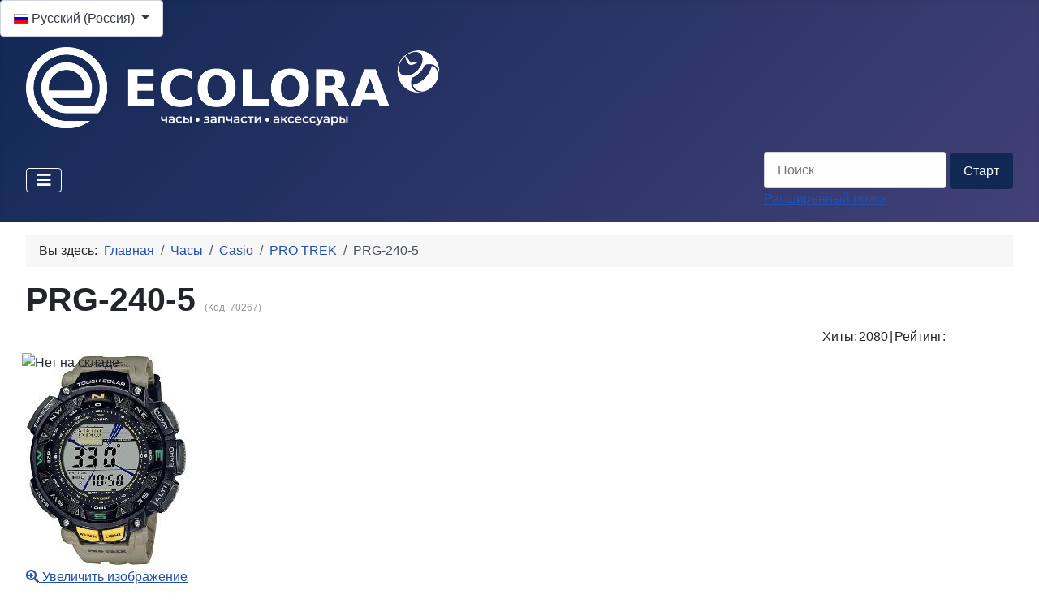

--- FILE ---
content_type: text/html; charset=utf-8
request_url: https://ecolora.biz/ru/cat/protrek-1/prg-240-5-3246
body_size: 15156
content:
<!DOCTYPE html>
<html lang="ru-ru" dir="ltr">
<head>
    <meta charset="utf-8">
	<meta name="keywords" content="CASIO, PRG-240-5, 3246, PRO TREK, часы, 2020">
	<meta name="viewport" content="width=device-width, initial-scale=1">
	<meta name="description" content="Наручные часы CASIO PRG-240-5 (3246) Подразделение: PRO TREK Год начала производства: 2020">
	<meta name="generator" content="Joomla! - Open Source Content Management">
	<title>Наручные часы CASIO PRG-240-5 </title>
	<link href="https://ecolora.biz/ru/cat/protrek-1/prg-240-5-3246" rel="alternate" hreflang="ru-RU">
	<link href="https://ecolora.biz/sl/ure/protrek-1/prg-240-5-3246" rel="alternate" hreflang="sl-SI">
	<link href="https://ecolora.biz/en/watch/protrek-1/prg-240-5-3246" rel="alternate" hreflang="en-GB">
	<link href="/media/templates/site/cassiopeia/images/joomla-favicon.svg" rel="icon" type="image/svg+xml">
	<link href="/media/templates/site/cassiopeia/images/favicon.ico" rel="alternate icon" type="image/vnd.microsoft.icon">
	<link href="/media/templates/site/cassiopeia/images/joomla-favicon-pinned.svg" rel="mask-icon" color="#000">

    <link href="/media/system/css/joomla-fontawesome.min.css?94718c5275c531f781dbd24e37a16ca5" rel="lazy-stylesheet">
<noscript><link href="/media/system/css/joomla-fontawesome.min.css?94718c5275c531f781dbd24e37a16ca5" rel="stylesheet"></noscript>
	<link href="/media/templates/site/cassiopeia/css/template.min.css?94718c5275c531f781dbd24e37a16ca5" rel="stylesheet">
	<link href="/media/templates/site/cassiopeia/css/global/colors_standard.min.css?94718c5275c531f781dbd24e37a16ca5" rel="stylesheet">
	<link href="/media/mod_languages/css/template.min.css?94718c5275c531f781dbd24e37a16ca5" rel="stylesheet">
	<link href="/media/templates/site/cassiopeia/css/vendor/joomla-custom-elements/joomla-alert.min.css?0.2.0" rel="stylesheet">
	<link href="https://ecolora.biz/components/com_jshopping/css/default.css" rel="stylesheet">
	<link href="https://ecolora.biz/components/com_jshopping/css/jquery.lightbox.css" rel="stylesheet">
	<link href="https://ecolora.biz/components/com_jshopping/css/jquery.rating.css" rel="stylesheet">
	<style>:root {
		--hue: 214;
		--template-bg-light: #f0f4fb;
		--template-text-dark: #495057;
		--template-text-light: #ffffff;
		--template-link-color: var(--link-color);
		--template-special-color: #001B4C;
		
	}</style>

    <script src="/media/vendor/jquery/js/jquery.min.js?3.7.1"></script>
	<script src="/media/legacy/js/jquery-noconflict.min.js?647005fc12b79b3ca2bb30c059899d5994e3e34d"></script>
	<script src="/media/mod_menu/js/menu-es5.min.js?94718c5275c531f781dbd24e37a16ca5" nomodule defer></script>
	<script type="application/json" class="joomla-script-options new">{"bootstrap.dropdown":{".dropdown-toggle":{"flip":true,"boundary":"scrollParent","reference":"toggle","display":"dynamic","popperConfig":true}},"joomla.jtext":{"ERROR":"\u041e\u0448\u0438\u0431\u043a\u0430","MESSAGE":"\u0421\u043e\u043e\u0431\u0449\u0435\u043d\u0438\u0435","NOTICE":"\u0412\u043d\u0438\u043c\u0430\u043d\u0438\u0435","WARNING":"\u041f\u0440\u0435\u0434\u0443\u043f\u0440\u0435\u0436\u0434\u0435\u043d\u0438\u0435","JCLOSE":"\u0417\u0430\u043a\u0440\u044b\u0442\u044c","JOK":"\u041e\u043a","JOPEN":"\u041e\u0442\u043a\u0440\u044b\u0442\u044c"},"system.paths":{"root":"","rootFull":"https:\/\/ecolora.biz\/","base":"","baseFull":"https:\/\/ecolora.biz\/"},"csrf.token":"f90bb1caa2254ba617202150fe198e3e"}</script>
	<script src="/media/system/js/core.min.js?37ffe4186289eba9c5df81bea44080aff77b9684"></script>
	<script src="/media/templates/site/cassiopeia/js/template.min.js?94718c5275c531f781dbd24e37a16ca5" defer></script>
	<script src="/media/vendor/bootstrap/js/bootstrap-es5.min.js?5.3.2" nomodule defer></script>
	<script src="/media/system/js/messages-es5.min.js?c29829fd2432533d05b15b771f86c6637708bd9d" nomodule defer></script>
	<script src="/media/vendor/bootstrap/js/alert.min.js?5.3.2" type="module"></script>
	<script src="/media/vendor/bootstrap/js/button.min.js?5.3.2" type="module"></script>
	<script src="/media/vendor/bootstrap/js/carousel.min.js?5.3.2" type="module"></script>
	<script src="/media/vendor/bootstrap/js/collapse.min.js?5.3.2" type="module"></script>
	<script src="/media/vendor/bootstrap/js/dropdown.min.js?5.3.2" type="module"></script>
	<script src="/media/vendor/bootstrap/js/modal.min.js?5.3.2" type="module"></script>
	<script src="/media/vendor/bootstrap/js/offcanvas.min.js?5.3.2" type="module"></script>
	<script src="/media/vendor/bootstrap/js/popover.min.js?5.3.2" type="module"></script>
	<script src="/media/vendor/bootstrap/js/scrollspy.min.js?5.3.2" type="module"></script>
	<script src="/media/vendor/bootstrap/js/tab.min.js?5.3.2" type="module"></script>
	<script src="/media/vendor/bootstrap/js/toast.min.js?5.3.2" type="module"></script>
	<script src="/media/system/js/messages.min.js?7f7aa28ac8e8d42145850e8b45b3bc82ff9a6411" type="module"></script>
	<script src="https://ecolora.biz/components/com_jshopping/js/functions.js"></script>
	<script src="https://ecolora.biz/components/com_jshopping/js/jquery/jquery.lightbox.js"></script>
	<script src="https://ecolora.biz/components/com_jshopping/js/jquery/jquery.MetaData.js"></script>
	<script src="https://ecolora.biz/components/com_jshopping/js/jquery/jquery.rating.pack.js"></script>
	<script type="application/ld+json">{"@context":"https:\/\/schema.org","@type":"BreadcrumbList","itemListElement":[{"@type":"ListItem","position":1,"item":{"@id":"https:\/\/ecolora.biz\/ru\/","name":"&#1043;&#1083;&#1072;&#1074;&#1085;&#1072;&#1103;"}},{"@type":"ListItem","position":2,"item":{"@id":"https:\/\/ecolora.biz\/ru\/cat","name":"&#1063;&#1072;&#1089;&#1099;"}},{"@type":"ListItem","position":3,"item":{"@id":"\/ru\/cat\/casio-watches","name":"Casio"}},{"@type":"ListItem","position":4,"item":{"@id":"\/ru\/cat\/protrek-1","name":"PRO TREK"}},{"@type":"ListItem","position":5,"item":{"name":"PRG-240-5"}}]}</script>
	<script>var jshopParams = jshopParams || {};
    jshopParams.initJSlightBox=1;
    jshopParams.liveurl="https://ecolora.biz/";
    jshopParams.txtImage="&#1048;&#1079;&#1086;&#1073;&#1088;&#1072;&#1078;&#1077;&#1085;&#1080;&#1077;";
    jshopParams.txtOf="&#1080;&#1079;";</script>
	<link href="https://ecolora.biz/en/watch/protrek-1/prg-240-5-3246" rel="alternate" hreflang="x-default">
	<script>

    (function(d, w, c) {
        w.BrevoConversationsID = '6847f19e89e1e6b14601a09e';
        w[c] = w[c] || function() {
            (w[c].q = w[c].q || []).push(arguments);
        };
        var s = d.createElement('script');
        s.async = true;
        s.src = 'https://conversations-widget.brevo.com/brevo-conversations.js';
        if (d.head) d.head.appendChild(s);
    })(document, window, 'BrevoConversations');

</script>

</head>

<body class="site com_jshopping wrapper-fluid view-category no-layout task-view itemid-212 has-sidebar-left">
    <header class="header container-header full-width">

                    <div class="container-topbar">
            <div class="mod-languages">
    <p class="visually-hidden" id="language_picker_des_161">Выберите язык</p>


        <div class="mod-languages__select btn-group">
                                    <button id="language_btn_161" type="button" data-bs-toggle="dropdown" class="btn btn-secondary dropdown-toggle" aria-haspopup="listbox" aria-labelledby="language_picker_des_161 language_btn_161" aria-expanded="false">
                                            <img src="/media/mod_languages/images/ru_ru.gif" alt="">                                        Русский (Россия)                </button>
                                                                    <ul aria-labelledby="language_picker_des_161" class="lang-block dropdown-menu">

                                                                <li class="lang-active">
                    <a aria-current="true" href="https://ecolora.biz/ru/cat/protrek-1/prg-240-5-3246">
                                                    <img src="/media/mod_languages/images/ru_ru.gif" alt="">                                                Русский (Россия)                    </a>
                </li>
                                                            <li>
                    <a href="/sl/ure/protrek-1/prg-240-5-3246">
                                                    <img src="/media/mod_languages/images/sl_si.gif" alt="">                                                Slovenščina (Slovenija)                    </a>
                </li>
                                                            <li>
                    <a href="/en/watch/protrek-1/prg-240-5-3246">
                                                    <img src="/media/mod_languages/images/en_gb.gif" alt="">                                                English (UK)                    </a>
                </li>
                            </ul>
    </div>

</div>

            </div>
        
        
                    <div class="grid-child">
                <div class="navbar-brand">
                    <a class="brand-logo" href="/">
                        <img loading="eager" decoding="async" src="https://ecolora.biz/images/logo2-ru-RU.png" alt="Часы, запчасти и аксессуары для часов" width="520" height="100">                    </a>
                                    </div>
            </div>
        
                    <div class="grid-child container-nav">
                                    
<nav class="navbar navbar-expand-md" aria-label="Main Menu RU">
    <button class="navbar-toggler navbar-toggler-right" type="button" data-bs-toggle="collapse" data-bs-target="#navbar176" aria-controls="navbar176" aria-expanded="false" aria-label="Переключить навигацию">
        <span class="icon-menu" aria-hidden="true"></span>
    </button>
    <div class="collapse navbar-collapse" id="navbar176">
        <ul class="mod-menu mod-list nav ">
<li class="nav-item item-354 default"><a href="/ru/" title="Часы, запчасти и аксессуары для часов"><img src="/images/home_36.gif" alt="." width="88" height="36" loading="lazy"><span class="image-title">.</span></a></li>
<li class="nav-item item-212 current active"><a href="/ru/cat" aria-current="page">Часы</a></li>
<li class="nav-item item-239"><a href="/ru/zapchasti-dlya-chasov">Запчасти</a></li>
<li class="nav-item item-238"><a href="/ru/shkatulki-dlya-chasov">Аксессуары</a></li>
<li class="nav-item item-159"><a href="/ru/dostavka-i-oplata">Доставка и оплата</a></li>
<li class="nav-item item-127"><a href="/ru/kontakty">Контакты</a></li>
<li class="nav-item item-260"><a href="/ru/stati">Статьи</a></li>
<li class="nav-item item-101"><a href="/ru/home">Список товаров</a></li>
</ul>
    </div>
</nav>

                                                    <div class="container-search">
                        <script type="text/javascript">
function isEmptyValue(value){
    var pattern = /\S/;
    return ret = (pattern.test(value)) ? (true) : (false);
}
</script>
<form class="form-inline mod-shop-search" name="searchForm" method="post" action="/ru/cat/search/result" onsubmit="return isEmptyValue(jQuery('#jshop_search').val())">
<input type="hidden" name="setsearchdata" value="1">
<input type="hidden" name="category_id" value="0">
<input type="hidden" name="search_type" value="any">
<input type="text" class="inputbox input-small" placeholder="Поиск" name="search" id="jshop_search" value="">
<input class="button btn btn-primary" type="submit" value="Старт">
<div class="adv_search_link">
    <a href="/ru/cat/search">Расширенный поиск</a>
</div>
<input type="hidden" value="0" class="sitogon_click_counter" name="fldse24ssname">
</form>
                    </div>
                            </div>
            </header>

    <div class="site-grid">
        
        
        
                <div class="grid-child container-sidebar-left">
            <div class="sidebar-left card ">
        <div class="card-body">
                      <div class="jshop_menu_level_0_a">
            <a href="/ru/cat/casio-watches">Casio                            </a>
      </div>
        <div class="jshop_menu_level_1">
            <a href="/ru/cat/mud-resist">Mud Resist                            </a>
      </div>
        <div class="jshop_menu_level_1">
            <a href="/ru/cat/illuminator">Illuminator                            </a>
      </div>
        <div class="jshop_menu_level_1">
            <a href="/ru/cat/twin-resist">Twin Resist                            </a>
      </div>
        <div class="jshop_menu_level_1">
            <a href="/ru/cat/lineage">Lineage                            </a>
      </div>
        <div class="jshop_menu_level_1">
            <a href="/ru/cat/marine-gear">Marine Gear                            </a>
      </div>
        <div class="jshop_menu_level_1">
            <a href="/ru/cat/red-line">Red Line                            </a>
      </div>
        <div class="jshop_menu_level_1">
            <a href="/ru/cat/s-series">S-Series                            </a>
      </div>
        <div class="jshop_menu_level_1">
            <a href="/ru/cat/phys">PHYS                            </a>
      </div>
        <div class="jshop_menu_level_1">
            <a href="/ru/cat/chronograph">Chronograph                            </a>
      </div>
        <div class="jshop_menu_level_1">
            <a href="/ru/cat/argent">Argent                            </a>
      </div>
        <div class="jshop_menu_level_1">
            <a href="/ru/cat/protrek">PROTREK                            </a>
      </div>
        <div class="jshop_menu_level_1">
            <a href="/ru/cat/g-shock-g-lide-s-series">G-SHOCK G-LIDE S-Series                            </a>
      </div>
        <div class="jshop_menu_level_1">
            <a href="/ru/cat/g-shock-casioak">G-SHOCK CasiOak                            </a>
      </div>
        <div class="jshop_menu_level_1">
            <a href="/ru/cat/g-shock-s-series-casioak">G-SHOCK S-Series CasiOak                            </a>
      </div>
        <div class="jshop_menu_level_1">
            <a href="/ru/cat/g-shock-p-series-casioak">G-SHOCK P-Series CasiOak                            </a>
      </div>
        <div class="jshop_menu_level_1">
            <a href="/ru/cat/g-shock-g-steel-casioak">G-SHOCK G-STEEL Casioak                            </a>
      </div>
        <div class="jshop_menu_level_1">
            <a href="/ru/cat/g-shock-casioak-skeleton">G-SHOCK CasiOak Skeleton                            </a>
      </div>
        <div class="jshop_menu_level_1">
            <a href="/ru/cat/g-shock-mr-g-casioak">G-SHOCK MR-G Casioak                            </a>
      </div>
        <div class="jshop_menu_level_1">
            <a href="/ru/cat/geotrail">Geotrail                            </a>
      </div>
        <div class="jshop_menu_level_1">
            <a href="/ru/cat/pathfinder">Pathfinder                            </a>
      </div>
        <div class="jshop_menu_level_1">
            <a href="/ru/cat/prayer-compass">Prayer Compass                            </a>
      </div>
        <div class="jshop_menu_level_1">
            <a href="/ru/cat/bedside">Bedside                            </a>
      </div>
        <div class="jshop_menu_level_1">
            <a href="/ru/cat/oceanus">Oceanus                            </a>
      </div>
        <div class="jshop_menu_level_1">
            <a href="/ru/cat/sport">Sport                            </a>
      </div>
        <div class="jshop_menu_level_1">
            <a href="/ru/cat/dive">Dive                            </a>
      </div>
        <div class="jshop_menu_level_1">
            <a href="/ru/cat/baby-g-1">Baby-G                            </a>
      </div>
        <div class="jshop_menu_level_1">
            <a href="/ru/cat/g-shock-1">G-SHOCK                            </a>
      </div>
        <div class="jshop_menu_level_1">
            <a href="/ru/cat/edifice">Edifice                            </a>
      </div>
        <div class="jshop_menu_level_1">
            <a href="/ru/cat/sheen-1">Sheen                            </a>
      </div>
        <div class="jshop_menu_level_1_a">
            <a href="/ru/cat/protrek-1">PRO TREK                            </a>
      </div>
        <div class="jshop_menu_level_2">
            <a href="/ru/cat/pro-trek-smart">PRO TREK Smart                            </a>
      </div>
        <div class="jshop_menu_level_1">
            <a href="/ru/cat/collection">Collection                            </a>
      </div>
        <div class="jshop_menu_level_1">
            <a href="/ru/cat/clocks-1">Clocks                            </a>
      </div>
        <div class="jshop_menu_level_1">
            <a href="/ru/cat/wave-ceptor-1">Wave Ceptor                            </a>
      </div>
        <div class="jshop_menu_level_1">
            <a href="/ru/cat/calculator">Калькуляторы                            </a>
      </div>
        <div class="jshop_menu_level_1">
            <a href="/ru/cat/databank">Databank                            </a>
      </div>
        <div class="jshop_menu_level_1">
            <a href="/ru/cat/forester">Forester                            </a>
      </div>
        <div class="jshop_menu_level_1">
            <a href="/ru/cat/world-time">World Time                            </a>
      </div>
        <div class="jshop_menu_level_0">
            <a href="/ru/cat/citizen-watches">Citizen                            </a>
      </div>
        <div class="jshop_menu_level_0">
            <a href="/ru/cat/seiko-watches">Seiko                            </a>
      </div>
        <div class="jshop_menu_level_0">
            <a href="/ru/cat/grandeux">GRANDEUX                            </a>
      </div>
        <div class="jshop_menu_level_0">
            <a href="/ru/cat/q-q">Q&amp;Q                            </a>
      </div>
        <div class="jshop_menu_level_0">
            <a href="/ru/cat/yves-bertelin">YVES BERTELIN                            </a>
      </div>
        <div class="jshop_menu_level_0">
            <a href="/ru/cat/haas-cie">HAAS &amp; Cie                            </a>
      </div>
        <div class="jshop_menu_level_0">
            <a href="/ru/cat/burett">BURETT                            </a>
      </div>
        <div class="jshop_menu_level_0">
            <a href="/ru/zapchasti-dlya-chasov">Запчасти для часов                            </a>
      </div>
        <div class="jshop_menu_level_0">
            <a href="/ru/shkatulki-dlya-chasov">Шкатулки и коробки для часов                            </a>
      </div>
        <div class="jshop_menu_level_0">
            <a href="/ru/cat/category/view/136">Цифровые камеры                            </a>
      </div>
        <div class="jshop_menu_level_0">
            <a href="/ru/cat/other-items">Другие товары                            </a>
      </div>
      </div>
</div>
<div class="sidebar-left card ">
        <div class="card-body">
                <form action="/ru/cat/protrek-1/prg-240-5-3246" method="post" name="login" id="form-login" class="form-inline">
	
	<p id="form-login-username">
		<label for="modlgn_username">Логин</label>
		<input id="modlgn_username" type="text" name="username" class="inputbox" alt="username" size="18">
	</p>
	<p id="form-login-password">
		<label for="modlgn_passwd">Пароль</label>
		<input id="modlgn_passwd" type="password" name="passwd" class="inputbox" size="18" alt="password">
	</p>
		<div id="form-login-remember" class="control-group checkbox">
        <label class="control-label" for="modlgn-remember">Запомнить меня</label>
        <input id="modlgn-remember" class="inputbox" type="checkbox" value="yes" name="remember">
	</div>
		<input type="submit" name="Submit" class="button" value="Логин">

	<div>
	    <a href="/ru/component/users/reset?Itemid=354">Забыли пароль?</a>
    </div>
    		<div>
		<a href="/ru/cat/user/register">Зарегистрироваться</a>
	</div>
		
	<input type="hidden" name="option" value="com_jshopping">
    <input type="hidden" name="controller" value="user">
	<input type="hidden" name="task" value="loginsave">
	<input type="hidden" name="return" value="aHR0cHM6Ly9lY29sb3JhLmJpei9ydS9jYXQvcHJvdHJlay0xL3ByZy0yNDAtNS0zMjQ2">
	<input type="hidden" name="f90bb1caa2254ba617202150fe198e3e" value="1"><input type="hidden" value="0" class="sitogon_click_counter" name="fldse24ssname">
</form>
    </div>
</div>
<div class="sidebar-left card ">
        <div class="card-body">
                
<div id="mod-custom163" class="mod-custom custom">
    <p><noindex><a title="+38669993950" href="viber://add?number=+38669993950"><img src="https://www.viber.com/app/themes/viber/assets/images/favicon.png" width="32" height="32"></a> <a title="+79059971305" href="whatsapp://send?phone=+79059971305"><img src="http://ecolora.ru/images/whatsapp.png" alt="" width="32" height="32"></a> <a href="http://t.me/ecolora" target="_blank" rel="noopener noreferrer"><img src="http://ecolora.ru/images/telegram.png" width="32" height="32"></a> <a target="_blank" rel="noopener noreferrer" href="Skype:ecolora?userinfo%20"><img src="https://secure.skypeassets.com/i/common/images/icons/favicon.ico" alt="" width="32" height="32"></a></noindex></p>
</div>
    </div>
</div>
<div class="sidebar-left card ">
        <div class="card-body">
                <div id="jshop_module_cart">
    <table class="module_cart_detail" width="100%">
            </table>
    <table class="module_cart_total" width="100%">
                <tr>
            <td>
              <!-- <span id = "jshop_quantity_products">0</span>&nbsp;Products -->
                <span id="jshop_quantity_products"><strong>Итоговая сумма:</strong> </span> 
            </td>
            <td>
                <span id="jshop_summ_product">0.00 EUR</span>
            </td>
        </tr>
        <tr>
            <td colspan="2" align="right" class="goto_cart">
                <a href="/ru/cat/cart/view">В корзину</a>
            </td>
        </tr>
    </table>
</div>

    </div>
</div>
<div class="sidebar-left card ">
        <div class="card-body">
                
<div id="mod-custom120" class="mod-custom custom">
    <p>
	 

	<script type="text/javascript">
<!--
var _acic={dataProvider:10,allowCookieMatch:false};(function(){var e=document.createElement("script");e.type="text/javascript";e.async=true;e.src="https://www.acint.net/aci.js";var t=document.getElementsByTagName("script")[0];t.parentNode.insertBefore(e,t)})()
//-->
</script> 
</p>
</div>
    </div>
</div>
<div class="sidebar-left card ">
        <div class="card-body">
                
<div id="mod-custom182" class="mod-custom custom">
    <p></p>
</div>
    </div>
</div>
<div class="sidebar-left card ">
        <div class="card-body">
                
<div id="mod-custom127" class="mod-custom custom">
    <p>
	 

	 
</p>
</div>
    </div>
</div>

        </div>
        
        <div class="grid-child container-component">
            <nav class="mod-breadcrumbs__wrapper" aria-label="Breadcrumbs">
    <ol class="mod-breadcrumbs breadcrumb px-3 py-2">
                    <li class="mod-breadcrumbs__here float-start">
                Вы здесь:  
            </li>
        
        <li class="mod-breadcrumbs__item breadcrumb-item"><a href="/ru/" class="pathway"><span>Главная</span></a></li>
<li class="mod-breadcrumbs__item breadcrumb-item"><a href="/ru/cat" class="pathway"><span>Часы</span></a></li>
<li class="mod-breadcrumbs__item breadcrumb-item"><a href="/ru/cat/casio-watches" class="pathway"><span>Casio</span></a></li>
<li class="mod-breadcrumbs__item breadcrumb-item"><a href="/ru/cat/protrek-1" class="pathway"><span>PRO TREK</span></a></li>
<li class="mod-breadcrumbs__item breadcrumb-item active"><span>PRG-240-5</span></li>    </ol>
    </nav>

            
            <div id="system-message-container" aria-live="polite"></div>

            <main>
            <script type="text/javascript">
    var jshopParams = jshopParams || {};
        jshopParams.translate_not_available = "&#1053;&#1077;&#1090; &#1074; &#1085;&#1072;&#1083;&#1080;&#1095;&#1080;&#1080;";
        jshopParams.translate_zoom_image = "&#1059;&#1074;&#1077;&#1083;&#1080;&#1095;&#1080;&#1090;&#1100; &#1080;&#1079;&#1086;&#1073;&#1088;&#1072;&#1078;&#1077;&#1085;&#1080;&#1077;";
    jshopParams.product_basic_price_volume = 0.0000;
    jshopParams.product_basic_price_unit_qty = 1;
    jshopParams.currency_code = "EUR";
    jshopParams.format_currency = "00 Symb";
    jshopParams.decimal_count = 2;
    jshopParams.decimal_symbol = ".";
    jshopParams.thousand_separator = "";
    jshopParams.attr_value = new Object();
    jshopParams.attr_list = new Array();
    jshopParams.attr_img = new Object();
            jshopParams.liveurl = 'https://ecolora.biz/';
    jshopParams.liveattrpath = 'https://ecolora.biz/components/com_jshopping/files/img_attributes';
    jshopParams.liveproductimgpath = 'https://ecolora.biz/components/com_jshopping/files/img_products';
    jshopParams.liveimgpath = 'https://ecolora.biz/components/com_jshopping/images';
    jshopParams.urlupdateprice = '/ru/cat/product/ajax_attrib_select_and_price/9482?ajax=1';
    jshopParams.joomshoppingVideoHtml5Type = '';
    </script><div class="jshop productfull" id="comjshop">
    <form name="product" method="post" action="/ru/cat/cart/add" enctype="multipart/form-data" autocomplete="off">
    
        <h1>PRG-240-5 <span class="jshop_code_prod">(Код: <span id="product_code">70267</span>)</span>
</h1>
        
        
                <div class="block_rating_hits">
    <table>
        <tr>
                            <td>Хиты: </td>
                <td>2080</td>
                        
                            <td> | </td>
                        
                            <td>
                    Рейтинг: 
                </td>
                <td>
                    <div class="stars_no_active" style="width:80px"><div class="stars_active" style="width:0px"></div></div>                    
                </td>
                    </tr>
    </table>
</div>

        <div class="row jshop">
            <div class="col-lg-4">
				<div class="image_middle">
										
											<div class="product_label">
															<img src="https://ecolora.biz/components/com_jshopping/files/img_labels/out_of_stock.png" alt="Нет на складе">
													</div>
										
					
					<span id="list_product_image_middle">
												
												
													<a class="lightbox" id="main_image_full_23105" href="https://ecolora.biz/components/com_jshopping/files/img_products/full_PRG-240-5-3246.jpg" title="PRG-240-5 (3246)">
								<img id="main_image_23105" class="image" src="https://ecolora.biz/components/com_jshopping/files/img_products/PRG-240-5-3246.jpg" alt="PRG-240-5 (3246)" title="PRG-240-5 (3246)">
								<div class="text_zoom">
									<span class="icon-zoom-in"></span>
									Увеличить изображение								</div>
							</a>
													<a class="lightbox" id="main_image_full_19600" href="https://ecolora.biz/components/com_jshopping/files/img_products/full_PRG-240-5ER_small.jpg" style="display:none" title="PRG-240-5ER">
								<img id="main_image_19600" class="image" src="https://ecolora.biz/components/com_jshopping/files/img_products/PRG-240-5ER_small.jpg" alt="PRG-240-5ER" title="PRG-240-5ER">
								<div class="text_zoom">
									<span class="icon-zoom-in"></span>
									Увеличить изображение								</div>
							</a>
													<a class="lightbox" id="main_image_full_19601" href="https://ecolora.biz/components/com_jshopping/files/img_products/full_PRG-240-5ER_big.jpg" style="display:none" title="PRG-240-5ER">
								<img id="main_image_19601" class="image" src="https://ecolora.biz/components/com_jshopping/files/img_products/PRG-240-5ER_big.jpg" alt="PRG-240-5ER" title="PRG-240-5ER">
								<div class="text_zoom">
									<span class="icon-zoom-in"></span>
									Увеличить изображение								</div>
							</a>
											</span>
					
										
				</div>

                <div class="image_thumb_list">
                    
                    <div id="list_product_image_thumb" class="row-fluid0">
                                                                                    <div class="sblock0">
                                    <img class="jshop_img_thumb" src="https://ecolora.biz/components/com_jshopping/files/img_products/thumb_PRG-240-5-3246.jpg" alt="PRG-240-5 (3246)" title="PRG-240-5 (3246)" onclick="jshop.showImage(23105)">
                                </div>
                                                            <div class="sblock0">
                                    <img class="jshop_img_thumb" src="https://ecolora.biz/components/com_jshopping/files/img_products/thumb_PRG-240-5ER_small.jpg" alt="PRG-240-5ER" title="PRG-240-5ER" onclick="jshop.showImage(19600)">
                                </div>
                                                            <div class="sblock0">
                                    <img class="jshop_img_thumb" src="https://ecolora.biz/components/com_jshopping/files/img_products/thumb_PRG-240-5ER_big.jpg" alt="PRG-240-5ER" title="PRG-240-5ER" onclick="jshop.showImage(19601)">
                                </div>
                                                                        </div>

                    
                    
                                    </div>

                                <div class="manufacturer_logo">
                    <a href="/ru/cat/casio">
                        <img src="https://ecolora.biz/components/com_jshopping/files/img_manufs/casio-logo.png" alt="Casio" title="Casio" border="0">
                    </a>
                </div>
                            </div>
            
            <div class="col-lg-8 jshop_oiproduct">

                
                                    <div class="manufacturer_name">
                        Производитель: <span>Casio</span>
                    </div>
                
                
                
                
                
                
                
                
                <div class="old_price" style="display:none">
                    Старая цена:
                    <span class="old_price" id="old_price">
                        0.00 EUR                                            </span>
                </div>

                
                
                
                
                
                
                
                
                
                
                                    <div class="extra_fields">
                                                                        <div class="block_efg">
                            <div class="extra_fields_group"></div>
                        
                        <div class="extra_fields_el">
                            <span class="extra_fields_name">Модуль</span>:
                            <span class="extra_fields_value">
                                3246                            </span>
                        </div>

                                                                    
                        <div class="extra_fields_el">
                            <span class="extra_fields_name">Год</span>:
                            <span class="extra_fields_value">
                                2020                            </span>
                        </div>

                                                    </div>
                                                                </div>
                
                
                
                                    <div class="not_available" id="not_available">Нет в наличии</div>
                
                                    <div class="qty_in_stock">
                        Количество на складе:
                        <span id="product_qty">0</span>
                    </div>
                
                
                
                
                <input type="hidden" name="to" id="to" value="cart">
                <input type="hidden" name="product_id" id="product_id" value="9482">
                <input type="hidden" name="category_id" id="category_id" value="6">
            </div>
        </div>

        <div class="jshop_prod_description">
            <table>
<tr><td>PRO TREK</td></tr>
<tr><td>Модель: PRG-240-5ER</td></tr>
<tr><td>Модуль: 3246</td></tr>
<tr><td>Корпус из  полимерного пластика;</td></tr>
<tr><td>Точность хода: +/- 15 сек.; Тип батарейки: CTL1616</td></tr>
<tr><td>Габаритные размеры: В=57,3 мм, Ш= 50,9 мм, толщина корпуса: 15,3 мм; Вес: 65,4г</td></tr>
<tr align="LEFT"><td></td></tr>
<tr align="LEFT"><td><ul>
<li>Полностью  автоматическая подсветка (Автоматическое  отключение функции автоподсветки  в том  случае, когда окружающего света становится достаточно, и включение этой  функции при недостаточной освещенности или в полной темноте);</li> <li>Устойчивый к  низким температурам (-10 °C) (Часы способны работать при низких температурах - до -10 °C);</li> <li>Солнечный аккумулятор (Аккумулятор, подзаряжаемый от света обеспечивает питание часов для работы);</li> <li>Функция  мирового времени (Отображение  текущего времени в основных городах и конкретных областях по всему миру);</li> <li>Барометр  (260 / 1.100 hPa) (Специальный  датчик измеряет давление воздуха (диапазон измерений составляет 260/1100 гПа,  1 гПа = 0,75 мм рт. ст. или 1 мм рт. ст. = 1,333 гПа) и отображает измеренное  значение на экране в виде символа. Это дает возможность заранее определить  изменения погоды);</li> <li>Термометр  (-10°C / +60°C) (Датчик  измеряет температуру окружающего воздуха вокруг часов и отображает ее на  экране в градусах °C (диапазон измерений от -10°C до +60°C));</li> <li>Цифровой  компас (Встроенным датчиком направления определяется северный магнитный полюс);</li> <li>Высотометр  10,000 м (Встроенный  датчик давления определяет изменения в атмосферном давлении и преобразовывает  полученные результаты в абсолютную высоту до 10 000 м);</li> <li>График  набора высоты (График  набор высоты суммирует количество метров, на которое Вы поднялись за один  период времени таким образом, что Вы сразу же сможете увидеть общий подъем,  выполненный на одном отрезке пути);</li> <li>Память  данных высотометра (В  зависимости от модели в памяти данных часов можно сохранить до 40 записей о  высотных точках рельефа местности  и  получить к ним доступ в любое время. Каждая из этих записей состоит из измеренной абсолютной высоты, а также даты и времени.  В дополнение к отдельным абсолютным высотам  также сохраняется максимальное и минимальное значение абсолютной высоты за  время измерений);</li> <li>Данные о  восходе/закате солнца (После  введения географического местоположения, на экране будет отображаться восход  и закат солнца для любой установленной даты);</li> <li>Функция  секундомера- 1/100 сек. - 24 часа (Прошедшее  время измеряется с точностью в 1/100 секунды. Пределы измерения достигают 24  часов);</li> <li>Таймер - 1/1  мин. - 24 часа (Для  поклонников точности: таймеры обратного отсчета напомнят Вам о текущих или  особенных событиях, издав звуковой сигнал в установленное время.  Время можно предварительно настроить от 1  минуты и до 24 часов. Идеальное решение для людей, которым необходимо  ежедневно  принимать лекарства или  выполнять промежуточные упражнения (тренировки));</li> <li>5  ежедневных будильников (Будильник  напомнит Вам о повторяющихся событиях с помощью звукового сигнала,  установленного Вами на определенное время. Вы также можете активировать  почасовой сигнал времени, сообщающий о каждом полном часе. Эта модель имеет  пять независимых будильников для оповещения о важных встречах);</li> <li>Включение/выключение  звука кнопок  (Можно  отключить звук при нажатии кнопок. Это означает, что  часы больше не будут издавать звуковой  сигнал при переключении от одной функции на другую. Заранее установленные  звуковые сигналы или таймеры обратного отчета остаются активными, если звук  кнопок отключен);</li> <li>Автоматический  календарь (После  настройки автоматический календарь всегда отображает точную дату);</li> <li>12/24-часовое  отображение времени (Отображение  времени можно в 12-часовом или 24-часовом формате);</li> <li>Двойной  ЖК-дисплей (Легкость  считывания данных: элементы на дисплее отличаются друг от друга цветом. Это  достигается с помощью  слоев экрана, окрашенных в различные цвета и размещенных друг поверх друга, обеспечивая тем самым наиболее четкое отображение информации);</li> <li>Минеральное  стекло (Прочное,  устойчивое к царапинам минеральное стекло защищает часы от повреждений);</li> <li>Безель с  направлениями (Этот безель  можно использовать для определения приблизительного направления);</li> <li>Корпус из  полимерного пластика;</li> <li>Ремешок из  полимерного материала (Натуральный  полимерный материал является идеальным для изготовления ремешка благодаря  своей чрезвычайной прочности и гибкости);</li> <li>Застежка букля</li> <li>Индикатор  уровня заряда аккумулятора (Этот  индикатор отображает текущий уровень заряда аккумулятора);</li> <li>Водонепроницаемость  (10 Бар) (Идеально  подходит для  плавания с маской и  трубкой: часы являются водонепроницаемыми до 10 Бар/на глубине до 100 метров.  Значение метров не относится к глубине погружения, но относится к  атмосферному давлению, используемого в процессе испытания на  водонепроницаемость (ISO 2281). Фактическая глубина погружения не более 5 метров, нажатие кнопок под водой, равно как и открытие переводной коронки запрещено);</li>
</ul></td></tr>
</table>        </div>        
    </form>

        
    <div id="list_product_demofiles"></div>
    
            <div class="button_back">
            <input type="button" class="btn button btn-secondary" value="Назад" onclick="history.go(-1);">
        </div>
        
    
    <div class="review_header">Отзыв</div>
    
        
                <div class="review_text_not_login">Зарегистрируйтесь, чтобы создать отзыв.</div>
        
    <div class="related_header">
        Сопутствующие товары    </div>
    <div class="jshop_list_product">
        <div class="jshop list_related">
            <div class="row-fluid">
                    
                <div class="sblock4">
                    <div class="jshop_related block_product">
                        <div class="product productitem_12474">
    
    <div class="name">
        <a href="/ru/cat/gaskets/packing-o-ring-back-10320790">
            Прокладка уплотнитель задней крышки        </a>
                    <span class="jshop_code_prod">(Код: <span></span>)</span>
            </div>
    
    <div class="image">
                    <div class="image_block">
			                                        <div class="product_label">
                                                    <img src="https://ecolora.biz/components/com_jshopping/files/img_labels/out_of_stock.png" alt="Нет на складе">
                                            </div>
                                <a href="/ru/cat/gaskets/packing-o-ring-back-10320790">
                    <img class="jshop_img" src="https://ecolora.biz/components/com_jshopping/files/img_products/thumb_20180329_151932.jpg" alt="Прокладка уплотнитель задней крышки" title="Прокладка уплотнитель задней крышки">
                </a>
            </div>
        
                                    <div class="review_mark">
                    <div class="stars_no_active" style="width:80px"><div class="stars_active" style="width:0px"></div></div>                </div>
                        <div class="count_commentar">
                Отзывов (0)            </div>
                
            </div>
    
    <div class="oiproduct">
	
									<div class="not_available">Нет в наличии</div>
					        
                
		        
                
                    <div class="jshop_price">
                                                <span>6.00 EUR</span>
            </div>
                
                
        <div class="price_extra_info">
                        
                    </div>
        
                
                    <div class="manufacturer_name">
                Производитель: 
                <span>Casio</span>
            </div>
        
                    <div class="manufacturer_code">
                Артикул:
                <span>10320790</span>
            </div>
                
                
                
                    <div class="extra_fields">
                            </div>            
                
                
                    <div class="qty_in_stock">
                Количество на складе: 
                <span>0</span>
            </div>
                
        <div class="description">
                    </div>
        
                
        <div class="buttons">
                        
            <a class="btn btn-primary button_detail" href="/ru/cat/gaskets/packing-o-ring-back-10320790">
                Подробнее            </a>
            
                    </div>
        
                
    </div>
    
</div>
                    </div>
                </div>
                    
                <div class="sblock4">
                    <div class="jshop_related block_product">
                        <div class="product productitem_12788">
    
    <div class="name">
        <a href="/ru/cat/product/view/43/12788">
            Ремень ремешок для часов        </a>
                    <span class="jshop_code_prod">(Код: <span></span>)</span>
            </div>
    
    <div class="image">
                    <div class="image_block">
			                                    <a href="/ru/cat/product/view/43/12788">
                    <img class="jshop_img" src="https://ecolora.biz/components/com_jshopping/files/img_products/thumb_20210319_151131.jpg" alt="Ремень ремешок для часов" title="Ремень ремешок для часов">
                </a>
            </div>
        
                                    <div class="review_mark">
                    <div class="stars_no_active" style="width:80px"><div class="stars_active" style="width:0px"></div></div>                </div>
                        <div class="count_commentar">
                Отзывов (0)            </div>
                
            </div>
    
    <div class="oiproduct">
	
									<div class="available">Есть в наличии</div>
					        
                
		        
                
                    <div class="jshop_price">
                                                <span>54.00 EUR</span>
            </div>
                
                
        <div class="price_extra_info">
                        
                    </div>
        
                
                    <div class="manufacturer_name">
                Производитель: 
                <span>Casio</span>
            </div>
        
                    <div class="manufacturer_code">
                Артикул:
                <span>10631628, 10611015</span>
            </div>
                
                
                
                    <div class="extra_fields">
                            </div>            
                
                
                    <div class="qty_in_stock">
                Количество на складе: 
                <span>1</span>
            </div>
                
        <div class="description">
                    </div>
        
                
        <div class="buttons">
                            <a class="btn btn-success button_buy" href="/ru/cat/cart/add?category_id=43&amp;product_id=12788">
                    Купить                </a>
                        
            <a class="btn btn-primary button_detail" href="/ru/cat/product/view/43/12788">
                Подробнее            </a>
            
                    </div>
        
                
    </div>
    
</div>
                    </div>
                </div>
                    
                <div class="sblock4">
                    <div class="jshop_related block_product">
                        <div class="product productitem_16928">
    
    <div class="name">
        <a href="/ru/cat/product/view/111/16928">
            Аккумулятор CTL1616 CTL1616F для часов, не батарейка        </a>
                    <span class="jshop_code_prod">(Код: <span></span>)</span>
            </div>
    
    <div class="image">
                    <div class="image_block">
			                                    <a href="/ru/cat/product/view/111/16928">
                    <img class="jshop_img" src="https://ecolora.biz/components/com_jshopping/files/img_products/thumb_20180624_163204.jpg" alt="Аккумулятор CTL1616 CTL1616F для часов, не батарейка" title="Аккумулятор CTL1616 CTL1616F для часов, не батарейка">
                </a>
            </div>
        
                                    <div class="review_mark">
                    <div class="stars_no_active" style="width:80px"><div class="stars_active" style="width:0px"></div></div>                </div>
                        <div class="count_commentar">
                Отзывов (0)            </div>
                
            </div>
    
    <div class="oiproduct">
	
									<div class="available">Есть в наличии</div>
					        
                
		        
                
                    <div class="jshop_price">
                                                <span>30.00 EUR</span>
            </div>
                
                
        <div class="price_extra_info">
                        
                    </div>
        
                
                    <div class="manufacturer_name">
                Производитель: 
                <span>Casio</span>
            </div>
        
                    <div class="manufacturer_code">
                Артикул:
                <span>10065657, 10291127, 10382262, 10175828, 94806704</span>
            </div>
                
                
                
                    <div class="extra_fields">
                            </div>            
                
                
                    <div class="qty_in_stock">
                Количество на складе: 
                <span>1</span>
            </div>
                
        <div class="description">
                    </div>
        
                
        <div class="buttons">
                            <a class="btn btn-success button_buy" href="/ru/cat/cart/add?category_id=111&amp;product_id=16928">
                    Купить                </a>
                        
            <a class="btn btn-primary button_detail" href="/ru/cat/product/view/111/16928">
                Подробнее            </a>
            
                    </div>
        
                
    </div>
    
</div>
                    </div>
                </div>
                    
                <div class="sblock4">
                    <div class="jshop_related block_product">
                        <div class="product productitem_19155">
    
    <div class="name">
        <a href="/ru/cat/decorative-parts/bottom-cover-10611122">
            Протектор        </a>
                    <span class="jshop_code_prod">(Код: <span></span>)</span>
            </div>
    
    <div class="image">
                    <div class="image_block">
			                                        <div class="product_label">
                                                    <img src="https://ecolora.biz/components/com_jshopping/files/img_labels/out_of_stock.png" alt="Нет на складе">
                                            </div>
                                <a href="/ru/cat/decorative-parts/bottom-cover-10611122">
                    <img class="jshop_img" src="https://ecolora.biz/components/com_jshopping/files/img_products/noimage.gif" alt="Протектор" title="Протектор">
                </a>
            </div>
        
                                    <div class="review_mark">
                    <div class="stars_no_active" style="width:80px"><div class="stars_active" style="width:0px"></div></div>                </div>
                        <div class="count_commentar">
                Отзывов (0)            </div>
                
            </div>
    
    <div class="oiproduct">
	
									<div class="not_available">Нет в наличии</div>
					        
                
		        
                
                
                
        <div class="price_extra_info">
                        
                    </div>
        
                
                    <div class="manufacturer_name">
                Производитель: 
                <span>Casio</span>
            </div>
        
                    <div class="manufacturer_code">
                Артикул:
                <span>10611122</span>
            </div>
                
                
                
                    <div class="extra_fields">
                            </div>            
                
                
                    <div class="qty_in_stock">
                Количество на складе: 
                <span>0</span>
            </div>
                
        <div class="description">
                    </div>
        
                
        <div class="buttons">
                        
            <a class="btn btn-primary button_detail" href="/ru/cat/decorative-parts/bottom-cover-10611122">
                Подробнее            </a>
            
                    </div>
        
                
    </div>
    
</div>
                    </div>
                </div>
                    
                <div class="sblock4">
                    <div class="jshop_related block_product">
                        <div class="product productitem_19156">
    
    <div class="name">
        <a href="/ru/cat/decorative-parts/decorative-piece-10365696">
            Декоративная часть        </a>
                    <span class="jshop_code_prod">(Код: <span></span>)</span>
            </div>
    
    <div class="image">
                    <div class="image_block">
			                                        <div class="product_label">
                                                    <img src="https://ecolora.biz/components/com_jshopping/files/img_labels/out_of_stock.png" alt="Нет на складе">
                                            </div>
                                <a href="/ru/cat/decorative-parts/decorative-piece-10365696">
                    <img class="jshop_img" src="https://ecolora.biz/components/com_jshopping/files/img_products/thumb_10365696.jpg" alt="Декоративная часть" title="Декоративная часть">
                </a>
            </div>
        
                                    <div class="review_mark">
                    <div class="stars_no_active" style="width:80px"><div class="stars_active" style="width:0px"></div></div>                </div>
                        <div class="count_commentar">
                Отзывов (0)            </div>
                
            </div>
    
    <div class="oiproduct">
	
									<div class="not_available">Нет в наличии</div>
					        
                
		        
                
                
                
        <div class="price_extra_info">
                        
                    </div>
        
                
                    <div class="manufacturer_name">
                Производитель: 
                <span>Casio</span>
            </div>
        
                    <div class="manufacturer_code">
                Артикул:
                <span>10365696</span>
            </div>
                
                
                
                    <div class="extra_fields">
                            </div>            
                
                
                    <div class="qty_in_stock">
                Количество на складе: 
                <span>0</span>
            </div>
                
        <div class="description">
                    </div>
        
                
        <div class="buttons">
                        
            <a class="btn btn-primary button_detail" href="/ru/cat/decorative-parts/decorative-piece-10365696">
                Подробнее            </a>
            
                    </div>
        
                
    </div>
    
</div>
                    </div>
                </div>
                    
                <div class="sblock4">
                    <div class="jshop_related block_product">
                        <div class="product productitem_22325">
    
    <div class="name">
        <a href="/ru/cat/screws/band-screw-female-10079088">
            Винт (мама)        </a>
                    <span class="jshop_code_prod">(Код: <span></span>)</span>
            </div>
    
    <div class="image">
                    <div class="image_block">
			                                    <a href="/ru/cat/screws/band-screw-female-10079088">
                    <img class="jshop_img" src="https://ecolora.biz/components/com_jshopping/files/img_products/thumb_20180429_150042.jpg" alt="Винт (мама)" title="Винт (мама)">
                </a>
            </div>
        
                                    <div class="review_mark">
                    <div class="stars_no_active" style="width:80px"><div class="stars_active" style="width:0px"></div></div>                </div>
                        <div class="count_commentar">
                Отзывов (0)            </div>
                
            </div>
    
    <div class="oiproduct">
	
									<div class="available">Есть в наличии</div>
					        
                
		        
                
                    <div class="jshop_price">
                                                <span>8.00 EUR</span>
            </div>
                
                
        <div class="price_extra_info">
                        
                    </div>
        
                
                    <div class="manufacturer_name">
                Производитель: 
                <span>Casio</span>
            </div>
        
                    <div class="manufacturer_code">
                Артикул:
                <span>10079088, 94806756</span>
            </div>
                
                
                
                    <div class="extra_fields">
                            </div>            
                
                
                    <div class="qty_in_stock">
                Количество на складе: 
                <span>9</span>
            </div>
                
        <div class="description">
                    </div>
        
                
        <div class="buttons">
                            <a class="btn btn-success button_buy" href="/ru/cat/cart/add?category_id=14&amp;product_id=22325">
                    Купить                </a>
                        
            <a class="btn btn-primary button_detail" href="/ru/cat/screws/band-screw-female-10079088">
                Подробнее            </a>
            
                    </div>
        
                
    </div>
    
</div>
                    </div>
                </div>
                    
                <div class="sblock4">
                    <div class="jshop_related block_product">
                        <div class="product productitem_22929">
    
    <div class="name">
        <a href="/ru/cat/screws/band-screw-male-10113923">
            Винт (папа)        </a>
                    <span class="jshop_code_prod">(Код: <span></span>)</span>
            </div>
    
    <div class="image">
                    <div class="image_block">
			                                        <div class="product_label">
                                                    <img src="https://ecolora.biz/components/com_jshopping/files/img_labels/out_of_stock.png" alt="Нет на складе">
                                            </div>
                                <a href="/ru/cat/screws/band-screw-male-10113923">
                    <img class="jshop_img" src="https://ecolora.biz/components/com_jshopping/files/img_products/thumb_20180429_144920.jpg" alt="Винт (папа)" title="Винт (папа)">
                </a>
            </div>
        
                                    <div class="review_mark">
                    <div class="stars_no_active" style="width:80px"><div class="stars_active" style="width:0px"></div></div>                </div>
                        <div class="count_commentar">
                Отзывов (0)            </div>
                
            </div>
    
    <div class="oiproduct">
	
									<div class="not_available">Нет в наличии</div>
					        
                
		        
                
                
                
        <div class="price_extra_info">
                        
                    </div>
        
                
                    <div class="manufacturer_name">
                Производитель: 
                <span>Casio</span>
            </div>
        
                    <div class="manufacturer_code">
                Артикул:
                <span>10113923</span>
            </div>
                
                
                
                    <div class="extra_fields">
                            </div>            
                
                
                    <div class="qty_in_stock">
                Количество на складе: 
                <span>0</span>
            </div>
                
        <div class="description">
                    </div>
        
                
        <div class="buttons">
                        
            <a class="btn btn-primary button_detail" href="/ru/cat/screws/band-screw-male-10113923">
                Подробнее            </a>
            
                    </div>
        
                
    </div>
    
</div>
                    </div>
                </div>
                    
                <div class="sblock4">
                    <div class="jshop_related block_product">
                        <div class="product productitem_23084">
    
    <div class="name">
        <a href="/ru/cat/screws/screw-back-10143581">
            Винт задней крышки        </a>
                    <span class="jshop_code_prod">(Код: <span></span>)</span>
            </div>
    
    <div class="image">
                    <div class="image_block">
			                                    <a href="/ru/cat/screws/screw-back-10143581">
                    <img class="jshop_img" src="https://ecolora.biz/components/com_jshopping/files/img_products/thumb_20201212_141122.jpg" alt="Винт задней крышки" title="Винт задней крышки">
                </a>
            </div>
        
                                    <div class="review_mark">
                    <div class="stars_no_active" style="width:80px"><div class="stars_active" style="width:0px"></div></div>                </div>
                        <div class="count_commentar">
                Отзывов (0)            </div>
                
            </div>
    
    <div class="oiproduct">
	
									<div class="available">Есть в наличии</div>
					        
                
		        
                
                    <div class="jshop_price">
                                                <span>4.00 EUR</span>
            </div>
                
                
        <div class="price_extra_info">
                        
                    </div>
        
                
                    <div class="manufacturer_name">
                Производитель: 
                <span>Casio</span>
            </div>
        
                    <div class="manufacturer_code">
                Артикул:
                <span>10143581</span>
            </div>
                
                
                
                    <div class="extra_fields">
                            </div>            
                
                
                    <div class="qty_in_stock">
                Количество на складе: 
                <span>38</span>
            </div>
                
        <div class="description">
                    </div>
        
                
        <div class="buttons">
                            <a class="btn btn-success button_buy" href="/ru/cat/cart/add?category_id=14&amp;product_id=23084">
                    Купить                </a>
                        
            <a class="btn btn-primary button_detail" href="/ru/cat/screws/screw-back-10143581">
                Подробнее            </a>
            
                    </div>
        
                
    </div>
    
</div>
                    </div>
                </div>
                    
                <div class="sblock4">
                    <div class="jshop_related block_product">
                        <div class="product productitem_29789">
    
    <div class="name">
        <a href="/ru/cat/screws/screw-10365697">
            Винт        </a>
                    <span class="jshop_code_prod">(Код: <span></span>)</span>
            </div>
    
    <div class="image">
                    <div class="image_block">
			                                        <div class="product_label">
                                                    <img src="https://ecolora.biz/components/com_jshopping/files/img_labels/out_of_stock.png" alt="Нет на складе">
                                            </div>
                                <a href="/ru/cat/screws/screw-10365697">
                    <img class="jshop_img" src="https://ecolora.biz/components/com_jshopping/files/img_products/thumb_10365697.jpg" alt="Винт" title="Винт">
                </a>
            </div>
        
                                    <div class="review_mark">
                    <div class="stars_no_active" style="width:80px"><div class="stars_active" style="width:0px"></div></div>                </div>
                        <div class="count_commentar">
                Отзывов (0)            </div>
                
            </div>
    
    <div class="oiproduct">
	
									<div class="not_available">Нет в наличии</div>
					        
                
		        
                
                
                
        <div class="price_extra_info">
                        
                    </div>
        
                
                    <div class="manufacturer_name">
                Производитель: 
                <span>Casio</span>
            </div>
        
                    <div class="manufacturer_code">
                Артикул:
                <span>10365697</span>
            </div>
                
                
                
                    <div class="extra_fields">
                            </div>            
                
                
                    <div class="qty_in_stock">
                Количество на складе: 
                <span>0</span>
            </div>
                
        <div class="description">
                    </div>
        
                
        <div class="buttons">
                        
            <a class="btn btn-primary button_detail" href="/ru/cat/screws/screw-10365697">
                Подробнее            </a>
            
                    </div>
        
                
    </div>
    
</div>
                    </div>
                </div>
                    
                <div class="sblock4">
                    <div class="jshop_related block_product">
                        <div class="product productitem_29791">
    
    <div class="name">
        <a href="/ru/cat/screws/bezel-screw-10353447">
            Винт для ранта        </a>
                    <span class="jshop_code_prod">(Код: <span></span>)</span>
            </div>
    
    <div class="image">
                    <div class="image_block">
			                                        <div class="product_label">
                                                    <img src="https://ecolora.biz/components/com_jshopping/files/img_labels/out_of_stock.png" alt="Нет на складе">
                                            </div>
                                <a href="/ru/cat/screws/bezel-screw-10353447">
                    <img class="jshop_img" src="https://ecolora.biz/components/com_jshopping/files/img_products/noimage.gif" alt="Винт для ранта" title="Винт для ранта">
                </a>
            </div>
        
                                    <div class="review_mark">
                    <div class="stars_no_active" style="width:80px"><div class="stars_active" style="width:0px"></div></div>                </div>
                        <div class="count_commentar">
                Отзывов (0)            </div>
                
            </div>
    
    <div class="oiproduct">
	
									<div class="not_available">Нет в наличии</div>
					        
                
		        
                
                
                
        <div class="price_extra_info">
                        
                    </div>
        
                
                    <div class="manufacturer_name">
                Производитель: 
                <span>Casio</span>
            </div>
        
                    <div class="manufacturer_code">
                Артикул:
                <span>10353447</span>
            </div>
                
                
                
                    <div class="extra_fields">
                            </div>            
                
                
                    <div class="qty_in_stock">
                Количество на складе: 
                <span>0</span>
            </div>
                
        <div class="description">
                    </div>
        
                
        <div class="buttons">
                        
            <a class="btn btn-primary button_detail" href="/ru/cat/screws/bezel-screw-10353447">
                Подробнее            </a>
            
                    </div>
        
                
    </div>
    
</div>
                    </div>
                </div>
                    
                <div class="sblock4">
                    <div class="jshop_related block_product">
                        <div class="product productitem_38890">
    
    <div class="name">
        <a href="/ru/cat/cases-assemblies/case-center-assembly-10611129">
            Корпус в сборе        </a>
                    <span class="jshop_code_prod">(Код: <span></span>)</span>
            </div>
    
    <div class="image">
                    <div class="image_block">
			                                        <div class="product_label">
                                                    <img src="https://ecolora.biz/components/com_jshopping/files/img_labels/out_of_stock.png" alt="Нет на складе">
                                            </div>
                                <a href="/ru/cat/cases-assemblies/case-center-assembly-10611129">
                    <img class="jshop_img" src="https://ecolora.biz/components/com_jshopping/files/img_products/noimage.gif" alt="Корпус в сборе" title="Корпус в сборе">
                </a>
            </div>
        
                                    <div class="review_mark">
                    <div class="stars_no_active" style="width:80px"><div class="stars_active" style="width:0px"></div></div>                </div>
                        <div class="count_commentar">
                Отзывов (0)            </div>
                
            </div>
    
    <div class="oiproduct">
	
									<div class="not_available">Нет в наличии</div>
					        
                
		        
                
                
                
        <div class="price_extra_info">
                        
                    </div>
        
                
                    <div class="manufacturer_name">
                Производитель: 
                <span>Casio</span>
            </div>
        
                    <div class="manufacturer_code">
                Артикул:
                <span>10611129</span>
            </div>
                
                
                
                    <div class="extra_fields">
                            </div>            
                
                
                    <div class="qty_in_stock">
                Количество на складе: 
                <span>0</span>
            </div>
                
        <div class="description">
                    </div>
        
                
        <div class="buttons">
                        
            <a class="btn btn-primary button_detail" href="/ru/cat/cases-assemblies/case-center-assembly-10611129">
                Подробнее            </a>
            
                    </div>
        
                
    </div>
    
</div>
                    </div>
                </div>
                    
                <div class="sblock4">
                    <div class="jshop_related block_product">
                        <div class="product productitem_52982">
    
    <div class="name">
        <a href="/ru/cat/screws/bezel-screw-10185875">
            Винт для ранта        </a>
                    <span class="jshop_code_prod">(Код: <span></span>)</span>
            </div>
    
    <div class="image">
                    <div class="image_block">
			                                        <div class="product_label">
                                                    <img src="https://ecolora.biz/components/com_jshopping/files/img_labels/out_of_stock.png" alt="Нет на складе">
                                            </div>
                                <a href="/ru/cat/screws/bezel-screw-10185875">
                    <img class="jshop_img" src="https://ecolora.biz/components/com_jshopping/files/img_products/thumb_10185875.jpg" alt="Винт для ранта" title="Винт для ранта">
                </a>
            </div>
        
                                    <div class="review_mark">
                    <div class="stars_no_active" style="width:80px"><div class="stars_active" style="width:0px"></div></div>                </div>
                        <div class="count_commentar">
                Отзывов (0)            </div>
                
            </div>
    
    <div class="oiproduct">
	
									<div class="not_available">Нет в наличии</div>
					        
                
		        
                
                
                
        <div class="price_extra_info">
                        
                    </div>
        
                
                    <div class="manufacturer_name">
                Производитель: 
                <span>Casio</span>
            </div>
        
                    <div class="manufacturer_code">
                Артикул:
                <span>10185875</span>
            </div>
                
                
                
                    <div class="extra_fields">
                            </div>            
                
                
                    <div class="qty_in_stock">
                Количество на складе: 
                <span>0</span>
            </div>
                
        <div class="description">
                    </div>
        
                
        <div class="buttons">
                        
            <a class="btn btn-primary button_detail" href="/ru/cat/screws/bezel-screw-10185875">
                Подробнее            </a>
            
                    </div>
        
                
    </div>
    
</div>
                    </div>
                </div>
                    
                <div class="sblock4">
                    <div class="jshop_related block_product">
                        <div class="product productitem_10507">
    
    <div class="name">
        <a href="/ru/cat/bracelet-end-pieces/cover-end-piece-12h-24mm-compass-thermometer-10310531">
            Оконцовка (12H) 24mm (Compass Thermometer)        </a>
                    <span class="jshop_code_prod">(Код: <span></span>)</span>
            </div>
    
    <div class="image">
                    <div class="image_block">
			                                    <a href="/ru/cat/bracelet-end-pieces/cover-end-piece-12h-24mm-compass-thermometer-10310531">
                    <img class="jshop_img" src="https://ecolora.biz/components/com_jshopping/files/img_products/thumb_20180222_111642.jpg" alt="Оконцовка (12H) 24mm (Compass Thermometer)" title="Оконцовка (12H) 24mm (Compass Thermometer)">
                </a>
            </div>
        
                                    <div class="review_mark">
                    <div class="stars_no_active" style="width:80px"><div class="stars_active" style="width:0px"></div></div>                </div>
                        <div class="count_commentar">
                Отзывов (0)            </div>
                
            </div>
    
    <div class="oiproduct">
	
									<div class="available">Есть в наличии</div>
					        
                
		        
                
                    <div class="jshop_price">
                                                <span>14.00 EUR</span>
            </div>
                
                
        <div class="price_extra_info">
                        
                    </div>
        
                
                    <div class="manufacturer_name">
                Производитель: 
                <span>Casio</span>
            </div>
        
                    <div class="manufacturer_code">
                Артикул:
                <span>10310531</span>
            </div>
                
                
                
                    <div class="extra_fields">
                            </div>            
                
                
                    <div class="qty_in_stock">
                Количество на складе: 
                <span>5</span>
            </div>
                
        <div class="description">
                    </div>
        
                
        <div class="buttons">
                            <a class="btn btn-success button_buy" href="/ru/cat/cart/add?category_id=24&amp;product_id=10507">
                    Купить                </a>
                        
            <a class="btn btn-primary button_detail" href="/ru/cat/bracelet-end-pieces/cover-end-piece-12h-24mm-compass-thermometer-10310531">
                Подробнее            </a>
            
                    </div>
        
                
    </div>
    
</div>
                    </div>
                </div>
                    
                <div class="sblock4">
                    <div class="jshop_related block_product">
                        <div class="product productitem_25814">
    
    <div class="name">
        <a href="/ru/cat/mechanisms/spring-coil-72019249">
            Пружина звуковая        </a>
                    <span class="jshop_code_prod">(Код: <span></span>)</span>
            </div>
    
    <div class="image">
                    <div class="image_block">
			                                    <a href="/ru/cat/mechanisms/spring-coil-72019249">
                    <img class="jshop_img" src="https://ecolora.biz/components/com_jshopping/files/img_products/thumb_72019249__10328813.jpg" alt="Пружина звуковая" title="Пружина звуковая">
                </a>
            </div>
        
                                    <div class="review_mark">
                    <div class="stars_no_active" style="width:80px"><div class="stars_active" style="width:0px"></div></div>                </div>
                        <div class="count_commentar">
                Отзывов (0)            </div>
                
            </div>
    
    <div class="oiproduct">
	
									<div class="available">Есть в наличии</div>
					        
                
		        
                
                    <div class="jshop_price">
                                                <span>5.00 EUR</span>
            </div>
                
                
        <div class="price_extra_info">
                        
                    </div>
        
                
                    <div class="manufacturer_name">
                Производитель: 
                <span>Casio</span>
            </div>
        
                    <div class="manufacturer_code">
                Артикул:
                <span>72019249, 10328813</span>
            </div>
                
                
                
                    <div class="extra_fields">
                            </div>            
                
                
                    <div class="qty_in_stock">
                Количество на складе: 
                <span>6</span>
            </div>
                
        <div class="description">
                    </div>
        
                
        <div class="buttons">
                            <a class="btn btn-success button_buy" href="/ru/cat/cart/add?category_id=22&amp;product_id=25814">
                    Купить                </a>
                        
            <a class="btn btn-primary button_detail" href="/ru/cat/mechanisms/spring-coil-72019249">
                Подробнее            </a>
            
                    </div>
        
                
    </div>
    
</div>
                    </div>
                </div>
                    
                <div class="sblock4">
                    <div class="jshop_related block_product">
                        <div class="product productitem_25816">
    
    <div class="name">
        <a href="/ru/cat/mechanisms/spring-coil-72300497">
            Пружина звуковая        </a>
                    <span class="jshop_code_prod">(Код: <span></span>)</span>
            </div>
    
    <div class="image">
                    <div class="image_block">
			                                        <div class="product_label">
                                                    <img src="https://ecolora.biz/components/com_jshopping/files/img_labels/out_of_stock.png" alt="Нет на складе">
                                            </div>
                                <a href="/ru/cat/mechanisms/spring-coil-72300497">
                    <img class="jshop_img" src="https://ecolora.biz/components/com_jshopping/files/img_products/thumb_72300497.jpg" alt="Пружина звуковая" title="Пружина звуковая">
                </a>
            </div>
        
                                    <div class="review_mark">
                    <div class="stars_no_active" style="width:80px"><div class="stars_active" style="width:0px"></div></div>                </div>
                        <div class="count_commentar">
                Отзывов (0)            </div>
                
            </div>
    
    <div class="oiproduct">
	
									<div class="not_available">Нет в наличии</div>
					        
                
		        
                
                
                
        <div class="price_extra_info">
                        
                    </div>
        
                
                    <div class="manufacturer_name">
                Производитель: 
                <span>Casio</span>
            </div>
        
                    <div class="manufacturer_code">
                Артикул:
                <span>72300497</span>
            </div>
                
                
                
                    <div class="extra_fields">
                            </div>            
                
                
                    <div class="qty_in_stock">
                Количество на складе: 
                <span>0</span>
            </div>
                
        <div class="description">
                    </div>
        
                
        <div class="buttons">
                        
            <a class="btn btn-primary button_detail" href="/ru/cat/mechanisms/spring-coil-72300497">
                Подробнее            </a>
            
                    </div>
        
                
    </div>
    
</div>
                    </div>
                </div>
                    
                <div class="sblock4">
                    <div class="jshop_related block_product">
                        <div class="product productitem_38887">
    
    <div class="name">
        <a href="/ru/cat/heads-buttons-bushings/button-ass-y-front-3h-10611045">
            Кнопка (3H)        </a>
                    <span class="jshop_code_prod">(Код: <span></span>)</span>
            </div>
    
    <div class="image">
                    <div class="image_block">
			                                        <div class="product_label">
                                                    <img src="https://ecolora.biz/components/com_jshopping/files/img_labels/out_of_stock.png" alt="Нет на складе">
                                            </div>
                                <a href="/ru/cat/heads-buttons-bushings/button-ass-y-front-3h-10611045">
                    <img class="jshop_img" src="https://ecolora.biz/components/com_jshopping/files/img_products/noimage.gif" alt="Кнопка (3H)" title="Кнопка (3H)">
                </a>
            </div>
        
                                    <div class="review_mark">
                    <div class="stars_no_active" style="width:80px"><div class="stars_active" style="width:0px"></div></div>                </div>
                        <div class="count_commentar">
                Отзывов (0)            </div>
                
            </div>
    
    <div class="oiproduct">
	
									<div class="not_available">Нет в наличии</div>
					        
                
		        
                
                
                
        <div class="price_extra_info">
                        
                    </div>
        
                
                    <div class="manufacturer_name">
                Производитель: 
                <span>Casio</span>
            </div>
        
                    <div class="manufacturer_code">
                Артикул:
                <span>10611045</span>
            </div>
                
                
                
                    <div class="extra_fields">
                            </div>            
                
                
                    <div class="qty_in_stock">
                Количество на складе: 
                <span>0</span>
            </div>
                
        <div class="description">
                    </div>
        
                
        <div class="buttons">
                        
            <a class="btn btn-primary button_detail" href="/ru/cat/heads-buttons-bushings/button-ass-y-front-3h-10611045">
                Подробнее            </a>
            
                    </div>
        
                
    </div>
    
</div>
                    </div>
                </div>
                    
                <div class="sblock4">
                    <div class="jshop_related block_product">
                        <div class="product productitem_38885">
    
    <div class="name">
        <a href="/ru/cat/heads-buttons-bushings/button-ass-y-front-9h-10611043">
            Кнопка (9H)        </a>
                    <span class="jshop_code_prod">(Код: <span></span>)</span>
            </div>
    
    <div class="image">
                    <div class="image_block">
			                                        <div class="product_label">
                                                    <img src="https://ecolora.biz/components/com_jshopping/files/img_labels/out_of_stock.png" alt="Нет на складе">
                                            </div>
                                <a href="/ru/cat/heads-buttons-bushings/button-ass-y-front-9h-10611043">
                    <img class="jshop_img" src="https://ecolora.biz/components/com_jshopping/files/img_products/noimage.gif" alt="Кнопка (9H)" title="Кнопка (9H)">
                </a>
            </div>
        
                                    <div class="review_mark">
                    <div class="stars_no_active" style="width:80px"><div class="stars_active" style="width:0px"></div></div>                </div>
                        <div class="count_commentar">
                Отзывов (0)            </div>
                
            </div>
    
    <div class="oiproduct">
	
									<div class="not_available">Нет в наличии</div>
					        
                
		        
                
                
                
        <div class="price_extra_info">
                        
                    </div>
        
                
                    <div class="manufacturer_name">
                Производитель: 
                <span>Casio</span>
            </div>
        
                    <div class="manufacturer_code">
                Артикул:
                <span>10611043</span>
            </div>
                
                
                
                    <div class="extra_fields">
                            </div>            
                
                
                    <div class="qty_in_stock">
                Количество на складе: 
                <span>0</span>
            </div>
                
        <div class="description">
                    </div>
        
                
        <div class="buttons">
                        
            <a class="btn btn-primary button_detail" href="/ru/cat/heads-buttons-bushings/button-ass-y-front-9h-10611043">
                Подробнее            </a>
            
                    </div>
        
                
    </div>
    
</div>
                    </div>
                </div>
                    
                <div class="sblock4">
                    <div class="jshop_related block_product">
                        <div class="product productitem_38882">
    
    <div class="name">
        <a href="/ru/cat/heads-buttons-bushings/button-ass-y-10611041">
            Кнопка        </a>
                    <span class="jshop_code_prod">(Код: <span></span>)</span>
            </div>
    
    <div class="image">
                    <div class="image_block">
			                                        <div class="product_label">
                                                    <img src="https://ecolora.biz/components/com_jshopping/files/img_labels/out_of_stock.png" alt="Нет на складе">
                                            </div>
                                <a href="/ru/cat/heads-buttons-bushings/button-ass-y-10611041">
                    <img class="jshop_img" src="https://ecolora.biz/components/com_jshopping/files/img_products/noimage.gif" alt="Кнопка" title="Кнопка">
                </a>
            </div>
        
                                    <div class="review_mark">
                    <div class="stars_no_active" style="width:80px"><div class="stars_active" style="width:0px"></div></div>                </div>
                        <div class="count_commentar">
                Отзывов (0)            </div>
                
            </div>
    
    <div class="oiproduct">
	
									<div class="not_available">Нет в наличии</div>
					        
                
		        
                
                
                
        <div class="price_extra_info">
                        
                    </div>
        
                
                    <div class="manufacturer_name">
                Производитель: 
                <span>Casio</span>
            </div>
        
                    <div class="manufacturer_code">
                Артикул:
                <span>10611041</span>
            </div>
                
                
                
                    <div class="extra_fields">
                            </div>            
                
                
                    <div class="qty_in_stock">
                Количество на складе: 
                <span>0</span>
            </div>
                
        <div class="description">
                    </div>
        
                
        <div class="buttons">
                        
            <a class="btn btn-primary button_detail" href="/ru/cat/heads-buttons-bushings/button-ass-y-10611041">
                Подробнее            </a>
            
                    </div>
        
                
    </div>
    
</div>
                    </div>
                </div>
                    
                <div class="sblock4">
                    <div class="jshop_related block_product">
                        <div class="product productitem_61530">
    
    <div class="name">
        <a href="/ru/cat/heads-buttons-bushings/button-assy-10611040">
            Кнопка        </a>
                    <span class="jshop_code_prod">(Код: <span></span>)</span>
            </div>
    
    <div class="image">
                    <div class="image_block">
			                                        <div class="product_label">
                                                    <img src="https://ecolora.biz/components/com_jshopping/files/img_labels/out_of_stock.png" alt="Нет на складе">
                                            </div>
                                <a href="/ru/cat/heads-buttons-bushings/button-assy-10611040">
                    <img class="jshop_img" src="https://ecolora.biz/components/com_jshopping/files/img_products/noimage.gif" alt="Кнопка" title="Кнопка">
                </a>
            </div>
        
                                    <div class="review_mark">
                    <div class="stars_no_active" style="width:80px"><div class="stars_active" style="width:0px"></div></div>                </div>
                        <div class="count_commentar">
                Отзывов (0)            </div>
                
            </div>
    
    <div class="oiproduct">
	
									<div class="not_available">Нет в наличии</div>
					        
                
		        
                
                
                
        <div class="price_extra_info">
                        
                    </div>
        
                
                    <div class="manufacturer_name">
                Производитель: 
                <span>Casio</span>
            </div>
        
                    <div class="manufacturer_code">
                Артикул:
                <span>10611040</span>
            </div>
                
                
                
                    <div class="extra_fields">
                            </div>            
                
                
                    <div class="qty_in_stock">
                Количество на складе: 
                <span>0</span>
            </div>
                
        <div class="description">
                    </div>
        
                
        <div class="buttons">
                        
            <a class="btn btn-primary button_detail" href="/ru/cat/heads-buttons-bushings/button-assy-10611040">
                Подробнее            </a>
            
                    </div>
        
                
    </div>
    
</div>
                    </div>
                </div>
                        </div>
        </div>
    </div> 
    
    </div>
<span id="mxcpr">Copyright MAXXmarketing GmbH<br><a rel="nofollow" target="_blank" href="https://www.joomshopping.com/">JoomShopping Download &amp; Support</a></span>
            </main>
            
        </div>

        
        
            </div>

        <footer class="container-footer footer full-width">
        <div class="grid-child">
            <ul class="mod-menu mod-list nav ">
<li class="nav-item item-258"><a href="/ru/politika-konfidentsialnosti">Политика конфиденциальности</a></li>
<li class="nav-item item-351"><a href="/ru/html-xml-map">Карта сайта</a></li>
</ul>

        </div>
    </footer>
    
            <a href="#top" id="back-top" class="back-to-top-link" aria-label="Наверх">
            <span class="icon-arrow-up icon-fw" aria-hidden="true"></span>
        </a>
    
    
<div id="mod-custom117" class="mod-custom custom">
    <p><a href="https://webmaster.yandex.ru/siteinfo/?site=www.ecolora.biz"><img src="https://yandex.ru/cycounter?www.ecolora.biz&amp;theme=dark&amp;lang=ru" alt="" width="88" height="31" border="0"></a><!-- Yandex.Metrika informer --> <a href="https://metrika.yandex.ru/stat/?id=22707523&amp;from=informer" target="_blank" rel="nofollow"><img src="https://informer.yandex.ru/informer/22707523/3_0_20A8ECFF_0088CCFF_1_pageviews" style="width:88px; height:31px; border:0;" alt="Яндекс.Метрика" title="Яндекс.Метрика: данные за сегодня (просмотры, визиты и уникальные посетители)" class="ym-advanced-informer" data-cid="22707523" data-lang="ru"></a> <!-- /Yandex.Metrika informer --> <!-- Yandex.Metrika counter --> <script type="text/javascript"> (function(m,e,t,r,i,k,a){m[i]=m[i]||function(){(m[i].a=m[i].a||[]).push(arguments)}; m[i].l=1*new Date(); for (var j = 0; j < document.scripts.length; j++) {if (document.scripts[j].src === r) { return; }} k=e.createElement(t),a=e.getElementsByTagName(t)[0],k.async=1,k.src=r,a.parentNode.insertBefore(k,a)}) (window, document, "script", "https://mc.yandex.ru/metrika/tag.js", "ym"); ym(22707523, "init", { clickmap:true, trackLinks:true, accurateTrackBounce:true, webvisor:true, trackHash:true }); </script> </p>
<noscript><div><img src="https://mc.yandex.ru/watch/22707523" style="position:absolute; left:-9999px;" alt=""></div></noscript> <!-- /Yandex.Metrika counter --> <!-- Global site tag (gtag.js) - Google Analytics --> 
<script async src="https://www.googletagmanager.com/gtag/js?id=G-PM63LK9SJD"></script> 
<script> 
window.dataLayer = window.dataLayer || []; 
function gtag(){dataLayer.push(arguments);} 
gtag('js', new Date()); 
 
gtag('config', 'G-PM63LK9SJD'); 
</script>
<p><script type="text/javascript">  
var _gaq = _gaq || [];  
_gaq.push(['_setAccount', 'UA-45195207-1']);  
_gaq.push(['_trackPageview']);  
 
(function() {  
var ga = document.createElement('script'); ga.type = 'text/javascript'; ga.async = true;  
ga.src = ('https:' == document.location.protocol ? 'https://ssl' : 'http://www') + '.google-analytics.com/ga.js';  
var s = document.getElementsByTagName('script')[0]; s.parentNode.insertBefore(ga, s);  
})();  
</script></p>
</div>

<script src="https://ecolora.biz/plugins/system/spam_oborona/libs/script.js"></script></body>
</html>